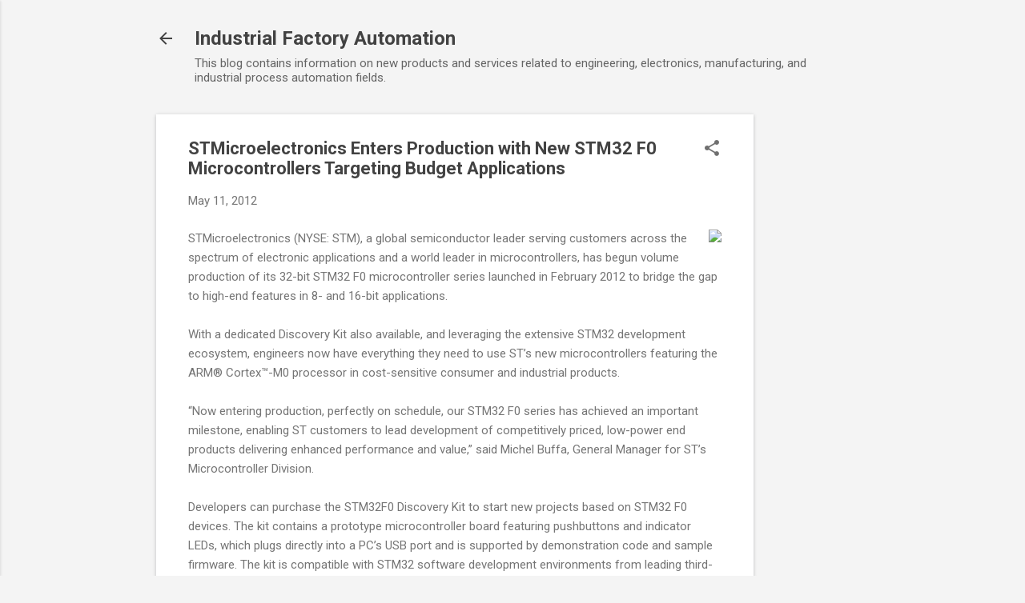

--- FILE ---
content_type: text/html; charset=utf-8
request_url: https://www.google.com/recaptcha/api2/aframe
body_size: 267
content:
<!DOCTYPE HTML><html><head><meta http-equiv="content-type" content="text/html; charset=UTF-8"></head><body><script nonce="luNugHSEQXWprG3uyyL1Ug">/** Anti-fraud and anti-abuse applications only. See google.com/recaptcha */ try{var clients={'sodar':'https://pagead2.googlesyndication.com/pagead/sodar?'};window.addEventListener("message",function(a){try{if(a.source===window.parent){var b=JSON.parse(a.data);var c=clients[b['id']];if(c){var d=document.createElement('img');d.src=c+b['params']+'&rc='+(localStorage.getItem("rc::a")?sessionStorage.getItem("rc::b"):"");window.document.body.appendChild(d);sessionStorage.setItem("rc::e",parseInt(sessionStorage.getItem("rc::e")||0)+1);localStorage.setItem("rc::h",'1769697928847');}}}catch(b){}});window.parent.postMessage("_grecaptcha_ready", "*");}catch(b){}</script></body></html>